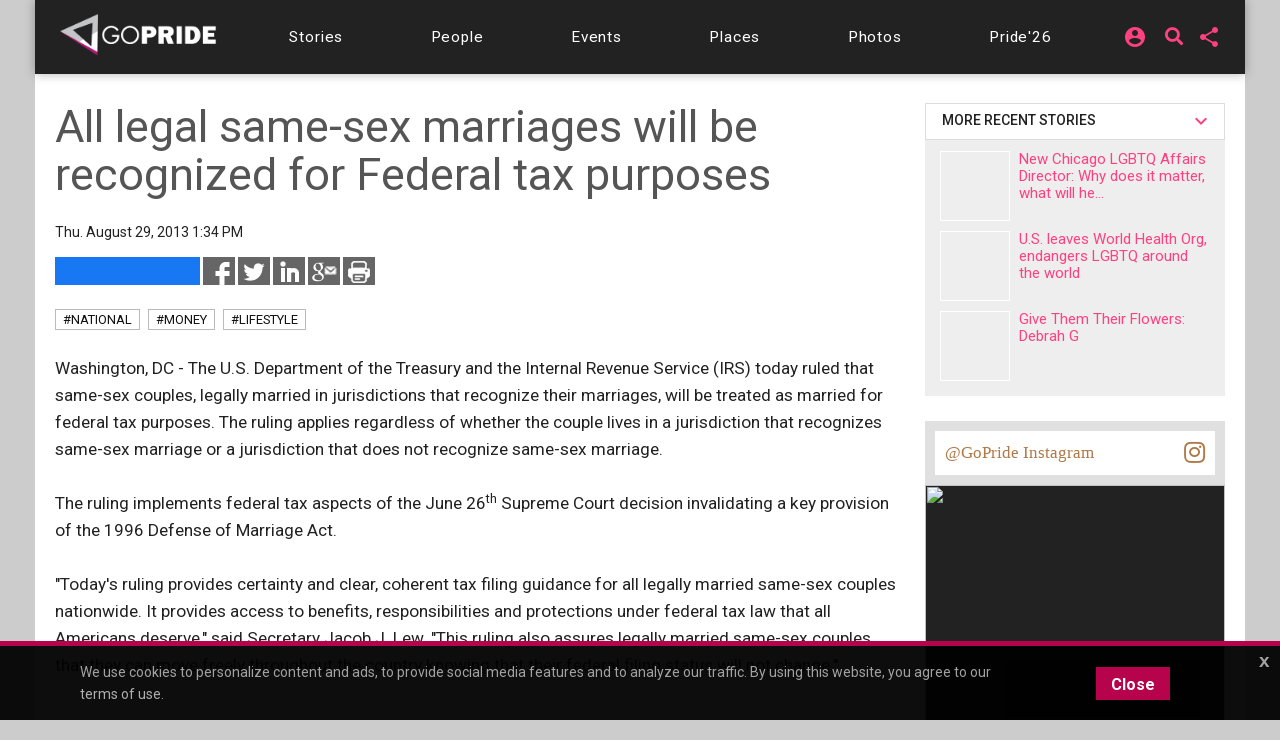

--- FILE ---
content_type: text/html;charset=UTF-8
request_url: https://chicago.gopride.com/news/article.cfm/articleid/46330000
body_size: 19061
content:

	
<!DOCTYPE html>


<html lang="en"><head> 
	
    <!-- Google Tag Manager -->
    <script>(function(w,d,s,l,i){w[l]=w[l]||[];w[l].push({'gtm.start':
    new Date().getTime(),event:'gtm.js'});var f=d.getElementsByTagName(s)[0],
    j=d.createElement(s),dl=l!='dataLayer'?'&l='+l:'';j.async=true;j.src=
    'https://www.googletagmanager.com/gtm.js?id='+i+dl;f.parentNode.insertBefore(j,f);
    })(window,document,'script','dataLayer','GTM-TGPJ5Q4');</script>
    <!-- End Google Tag Manager -->
	
	<meta http-equiv="X-UA-Compatible" content="IE=edge">
	<meta charset="utf-8">
	<meta content="initial-scale=1, shrink-to-fit=no, width=device-width" name="viewport">
	
		<meta http-equiv="refresh" content="2626">	
	
	
<meta http-equiv="Content-Type" content="text/html; charset=utf-8" />
<meta name="viewport" content="width=device-width, initial-scale=1.0" />
<meta name="description" content="The U.S. Department of the Treasury and the Internal Revenue Service (IRS) today ruled that same-sex couples, legally married in jurisdictions that recognize their marriages, will be treated as married for federal tax purposes. The ruling applies regardless of whether the couple lives in a jurisdiction that recognizes same-sex marriage or a jurisdiction that does not recognize same-sex marriage." />
<meta name="keywords" content="same-sex marriage,irs,taxes,news,All legal same-sex marriages will be recognized for Federal tax purposes" />
	
<title itemprop="name">All legal same-sex marriages will be recognized for Federal tax purposes</title>
<meta name="pagename" content="All legal same-sex marriages will be recognized for Federal tax purposes" />
<meta name="fb_title" content="All legal same-sex marriages will be recognized for Federal tax purposes" />
<meta property="og:title" content="All legal same-sex marriages will be recognized for Federal tax purposes" />
		

    <meta property="fb:app_id" content="54289937869" />

    <meta property="fb:admins" content="511092880" />


<meta name="facebook-domain-verification" content="3chkz0nhny3t33joknjsifkspbqgwk" />
	
<meta name="copyright" content="GoPride Network" />
<meta name="language" content="EN" />

	

	<meta name="robots" content="index,follow" />


<meta name="revised" content="Sunday, January 25, 2026, 9:08 AM" /> 

<meta name="designer" content="Ron Matthew Inawat" />
<meta name="owner" content="GoPride Network" />


    <link rel="canonical" href="https://chicago.gopride.com/news/article.cfm/articleid/46330000" />	

	<meta property="og:url" content="https://chicago.gopride.com/news/article.cfm/articleid/46330000" />

    <meta name="url" content="https://chicago.gopride.com/news/article.cfm/articleid/46330000" />
    <meta name="identifier-URL" content="https://chicago.gopride.com/news/article.cfm/articleid/46330000" />



	
<meta name="coverage" content="Worldwide" />
<meta name="distribution" content="Global" />
<meta name="rating" content="General" />
<meta name="revisit-after" content="1 day" />
<meta name="HandheldFriendly" content="True" />
<meta name="MobileOptimized" content="320" />
<meta name="medium" content="news" />


	<meta property="og:type" content="article" />

<meta property="og:site_name" content="GoPride Chicago (ChicagoPride.com)" />
<meta property="og:description" content="The U.S. Department of the Treasury and the Internal Revenue Service (IRS) today ruled that same-sex couples, legally married in jurisdictions that recognize their marriages, will be treated as married for federal tax purposes. The ruling applies regardless of whether the couple lives in a jurisdiction that recognizes same-sex marriage or a jurisdiction that does not recognize same-sex marriage." />


<meta http-equiv="Expires" content="0" />
<meta http-equiv="Pragma" content="no-cache" />
<meta http-equiv="Cache-Control" content="no-cache" />
<meta http-equiv="imagetoolbar" content="no" />
<meta http-equiv="x-dns-prefetch-control" content="off" />


<meta name="theme-color" content="#C82257"/>
<meta name="msapplication-TileColor" content="#8a0f57">
<link rel="manifest" href="/img/icons/site.webmanifest.json">
<link rel="apple-touch-icon" sizes="180x180" href="/img/icons/apple-touch-icon.png">
<link rel="shortcut icon" type="image/png" sizes="32x32" href="/img/icons/favicon-32x32.png">
<link rel="icon" type="image/png" sizes="32x32" href="/img/icons/favicon-32x32.png">
<link rel="icon" type="image/png" sizes="16x16" href="/img/icons/favicon-16x16.png">
<link rel="mask-icon" href="/img/icons/safari-pinned-tab.svg" color="#8a0f57">
	

	

	


    <link rel="amphtml" 		href="https://chicago.gopride.com/news/amp.cfm/articleid/46330000" />


<meta name="twitter:card" content="summary_large_image" />
<meta name="twitter:site" content="@GoPride" />
<meta name="twitter:creator" content="@GoPride" />
<meta name="twitter:title" content="All legal same-sex marriages will be recognized for Federal tax purposes" />
<meta name="twitter:description" content="The U.S. Department of the Treasury and the Internal Revenue Service (IRS) today ruled that same-sex couples, legally married in jurisdictions that recognize their marriages, will be treated as married for federal tax purposes. The ruling applies regardless of whether the couple lives in a jurisdiction that recognizes same-sex marriage or a jurisdiction that does not recognize same-sex marriage." />


<link rel="publisher" href="https://plus.google.com/111023789471571874841" />
<link rel="publisher" href="https://plus.google.com/103851265480833883652" />


	<meta property="article:publisher"
	      content="https://www.facebook.com/chicagopridecom" />


<meta name="msvalidate.01" content="98B7D45196D267B1BC18D3DDFBEEDEFF" />

	
	<!-- CSS -->
	<!-- Add Material font (Roboto) and Material icon as needed -->
	<link href="//fonts.googleapis.com/css?family=Roboto:100,300,400,500,700|Roboto+Mono:300,400,700|Roboto+Slab:300,400,700|Oswald:600,700|Open+Sans+Condensed:300|Oswald:400,500,600|Material+Icons|Open+Sans:400,700|Questrial|Raleway" rel="stylesheet">
		
	<link rel="stylesheet" href="https://use.fontawesome.com/releases/v5.7.1/css/all.css" integrity="sha384-fnmOCqbTlWIlj8LyTjo7mOUStjsKC4pOpQbqyi7RrhN7udi9RwhKkMHpvLbHG9Sr" crossorigin="anonymous">
	
		
	<!-- Add Material CSS, replace Bootstrap CSS -->
	
	<link href="/dist/material/material.min.css" rel="stylesheet">
	
	<!-- jQuery first, then Popper.js, then Bootstrap JS -->
	
	
	
	<script src="https://code.jquery.com/jquery-3.6.4.min.js"
  		integrity="sha256-oP6HI9z1XaZNBrJURtCoUT5SUnxFr8s3BzRl+cbzUq8="
  		crossorigin="anonymous"></script>
	<script src="https://cdnjs.cloudflare.com/ajax/libs/popper.js/1.14.7/umd/popper.min.js" integrity="sha384-UO2eT0CpHqdSJQ6hJty5KVphtPhzWj9WO1clHTMGa3JDZwrnQq4sF86dIHNDz0W1" crossorigin="anonymous"></script>
	<script src="https://stackpath.bootstrapcdn.com/bootstrap/4.3.1/js/bootstrap.min.js" integrity="sha384-JjSmVgyd0p3pXB1rRibZUAYoIIy6OrQ6VrjIEaFf/nJGzIxFDsf4x0xIM+B07jRM" crossorigin="anonymous"></script>
		

	<!-- Then Material JavaScript on top of Bootstrap JavaScript -->
	<script src="/dist/material/material411.min.js"></script>
	
	
	<link rel="stylesheet" href="https://cdn.jsdelivr.net/gh/fancyapps/fancybox@3.5.6/dist/jquery.fancybox.min.css" />
	<script src="https://cdn.jsdelivr.net/gh/fancyapps/fancybox@3.5.6/dist/jquery.fancybox.min.js"></script>
	
	<script src="/dist/js-new/fancybox/fancybox3.creative.js"></script> 
	<link href="/dist/js-new/fancybox/fancybox3.creative.css" rel="stylesheet">
			
	<link href="/gdpr/css/jquery-eu-cookie-law-popup.css?v=1.31" rel="stylesheet">
	<script src="/gdpr/js/jquery-eu-cookie-law-popup.js?v=1.3314"></script>
		
	
	
	<script src="https://securepubads.g.doubleclick.net/tag/js/gpt.js" async="async"></script>
	<script>
	  var googletag = googletag || {};
	  googletag.cmd = googletag.cmd || [];
	</script>
	
	<script>
	  googletag.cmd.push(function() {
		  
		  googletag.defineSlot('/185197012/roh-300x250-nonadsense', [300, 250], 'div-ad-w-300-250-1').addService(googletag.pubads());
		  
		  googletag.defineSlot('/185197012/roh-300x250-nonadsense', [300, 250], 'div-ad-w-300-250-2').addService(googletag.pubads());
		  
		  googletag.defineSlot('/185197012/roh-300x250', [300, 250], 'div-ad-w-300-250-3').addService(googletag.pubads());
		  
		  googletag.defineSlot('/185197012/roh-300x250', [300, 250], 'div-ad-w-300-250-4').addService(googletag.pubads());
		  
		  googletag.defineSlot('/185197012/roh-300x250-nonadsense', [300, 250], 'div-ad-w-300-250-5').addService(googletag.pubads());
		  
		  googletag.defineSlot('/185197012/roh-300x250-nonadsense', [300, 250], 'div-ad-w-300-250-6').addService(googletag.pubads());
		  
		  googletag.defineSlot('/185197012/roh-300x250-nonadsense', [300, 250], 'div-ad-w-300-250-7').addService(googletag.pubads());
		  
		  googletag.defineSlot('/185197012/roh-300x250-nonadsense', [300, 250], 'div-ad-w-300-250-8').addService(googletag.pubads());
		  
		  googletag.defineSlot('/185197012/roh-300x250', [300, 250], 'div-ad-w-300-250-9').addService(googletag.pubads());
		  
		  googletag.defineSlot('/185197012/roh-300x250', [300, 250], 'div-ad-w-300-250-10').addService(googletag.pubads());
		  
		  googletag.defineSlot('/185197012/roh-300x250', [300, 250], 'div-ad-w-300-250-11').addService(googletag.pubads());
		  
		  googletag.defineSlot('/185197012/roh-300x250', [300, 250], 'div-ad-w-300-250-12').addService(googletag.pubads());
		  
		  googletag.defineSlot('/185197012/roh-300x250', [300, 250], 'div-ad-w-300-250-13').addService(googletag.pubads());
		  
		  googletag.defineSlot('/185197012/roh-300x250', [300, 250], 'div-ad-w-300-250-14').addService(googletag.pubads());
		  
		  googletag.defineSlot('/185197012/roh-300x250', [300, 250], 'div-ad-w-300-250-15').addService(googletag.pubads());
		  
		  googletag.defineSlot('/185197012/Leaderboard750x200', [750, 200], 'div-gpt-ad-1529459705945-0').addService(googletag.pubads());
		  googletag.defineSlot('/185197012/LeaderboardMobile336x280', [336, 280], 'div-gpt-ad-1529551216636-0').addService(googletag.pubads());
		  googletag.defineSlot('/185197012/CPLeaderBoard', [1200, 100], 'div-gpt-ad-1694459252290-0').addService(googletag.pubads());
		  googletag.pubads().enableSingleRequest();
		  googletag.pubads().collapseEmptyDivs();
		  googletag.enableServices();
	  });
	</script>
		

	
		
	<link href="/dist/inc-new/header.css" rel="stylesheet">
	
		
	
										
	
    <script type="text/javascript" src="/js/typeahead.js"></script> 
    <script type="text/javascript" src="/js/hogan-2.0.0.js"></script> 
					
	

	
		
	<script async src="https://pagead2.googlesyndication.com/pagead/js/adsbygoogle.js?client=ca-pub-8586653653051000"
     crossorigin="anonymous"></script>
		
	<script type="text/javascript" id="hs-script-loader" async defer src="//js.hs-scripts.com/47036874.js"></script>

</head>
	

	
<body >

<!-- Google Tag Manager (noscript) -->
<noscript><iframe src="https://www.googletagmanager.com/ns.html?id=GTM-TGPJ5Q4"
height="0" width="0" style="display:none;visibility:hidden"></iframe></noscript>
<!-- End Google Tag Manager (noscript) -->

<div id="fb-root"></div>
<script async defer crossorigin="anonymous" src="https://connect.facebook.net/en_US/sdk.js#xfbml=1&version=v16.0&appId=202095016521810&autoLogAppEvents=1" nonce="OcVs9AQN"></script>
	

	
<div id="complete-container" style="display:block;" class="w-100">
	

		
	<style type="text/css">
        .rainbow-text {
          background-image: linear-gradient(to top, violet, indigo, blue, green, yellow, orange, red);
          -webkit-background-clip: text;
          -webkit-text-fill-color: transparent;
          font-size: 25px;
          transition: background-image .25s ease-in-out;
		  transform: rotate(360deg);
        }

        .rainbow-text:hover {
          background-image: linear-gradient(to bottom, #EB0C74, #EB0C74);
		  color:#EB0C74;
		  transform: scale(1.05);
        }
		
		
	</style>
	<div class="eupopup eupopup-bottomall"></div>
	
	
    <div class="d-block d-sm-none bg-primary" style="background-color:#333 !important;">
		<header class="navbar navbar-dark navbar-full bg-primary doc-navbar-default navbar-fixed-top compensate-for-scrollbar" style="background-color:#333 !important; padding:.615rem 1rem;">
			
			<button aria-controls="navdrawerDefault" aria-expanded="false" aria-label="Toggle Navdrawer" class="navbar-toggler" data-target="#navdrawerDefault" data-toggle="navdrawer" style="margin-left:0; margin-right:auto;"><span class="navbar-toggler-icon" style="font-size:2.35em;"></span></button>
			
			<div style="display:inline-block; margin-left:auto; margin-right:auto;">
				<a href="/index.cfm" id="header-site-name"><span class="navbar-brand" style="color:white; font-size: 1.33rem; font-family:'Open Sans',Roboto,-apple-system,BlinkMacSystemFont,Segoe UI,Helvetica Neue,Arial,sans-serif,Apple Color Emoji,Segoe UI Emoji,Segoe UI Symbol;">GOPRIDE<span style="color:#ff4b90; padding-left:2px;">CHICAGO</span></span></a>
			</div>
			
			<div style="display:inline-block; margin-left:auto; margin-right:0;">
                <div style="display:inline-block; background-color:rgba(255,255,255,0.9); border-radius:50%; height:33px; width:34px; padding-left:7px; padding-top:4px; line-height:0;">
                    <a href="/calendar">
                        <i class="fa fa-calendar-alt rainbow-text" alt="Today's local LGBTQ events - Gay Pride Everyday in Chicago" style="font-size:23px; background-color:transparent; color:rgba(255,255,255,0.7);"></i>
                    </a>
                </div>
			</div>
		</header>
		<div aria-hidden="true" class="navdrawer" id="navdrawerDefault" tabindex="-1">
			<div class="navdrawer-content">
				<div class="navdrawer-header">
					<a class="navbar-brand px-0" onclick="closeNavDrawer();">GoPride Chicago</a>
					<button type="button" class="close" aria-label="Close" onclick="closeNavDrawer();" style="padding-top:4px;">
						<span aria-hidden="true">&times;</span>
					</button>
				</div>
				
				<ul class="navdrawer-nav">
					<li class="nav-item">
						<a class="nav-link active" href="/calendar/today.cfm"><i class="material-icons mr-3">alarm_on</i> Events</a>
					</li>
					<li class="nav-item">
						<a class="nav-link active" href="/news"><i class="material-icons mr-3">alarm_on</i> Stories</a>
					</li>
					<li class="nav-item">
						<a class="nav-link active" href="/news/interview_section.cfm"><i class="material-icons mr-3">alarm_on</i> People</a>
					</li>
					<li class="nav-item">
						<a class="nav-link active" href="/columns"><i class="material-icons mr-3">alarm_on</i> Features</a>
					</li>
					<li class="nav-item">
						<a class="nav-link active" href="/directory"><i class="material-icons mr-3">alarm_on</i> Businesses</a>
					</li> 
					<li class="nav-item">
						<a class="nav-link active" href="/photos"><i class="material-icons mr-3">alarm_on</i> Photos</a>
					</li>
					<li class="nav-item">
						<a class="nav-link active" href="https://chicagopride.gopride.com/" target="_blank"><i class="material-icons mr-3">alarm_on</i> Pride</a>
					</li>
                    
						<li class="nav-item">
							
							<a rel="nofollow" class="nav-link active" href="/logon/?ru=https%3A%2F%2Fchicago%2Egopride%2Ecom%2Fnews%2Farticle%2Ecfm%2Farticleid%2F46330000%2Fnews%2Farticle%2Ecfm%3F&rh=1415B43D1E5312506EF32E66F291730B" data-fancybox data-options='{ "type" : "iframe", "toolbar" : true, "protect" : true, "infobar" : true, "buttons" : [ "close" ], "closeClickOutside" : false, "closeClick" : false, "clickOutside" : false,  "clickSlide" : false, "helpers" : { "overlay" : { "closeClick" : false } }, "arrows" : "false", "iframe" : { "preload" : false, "css" : {  "width" : "100%", "max-width" : "900px", "max-height" : "500px" } } }' data-src="/logon/?ru=https%3A%2F%2Fchicago%2Egopride%2Ecom%2Fnews%2Farticle%2Ecfm%2Farticleid%2F46330000%2Fnews%2Farticle%2Ecfm%3F&rh=1415B43D1E5312506EF32E66F291730B"><i class="material-icons mr-3">alarm_on</i> Login</a>
							
						</li>
                    
				</ul>
				
			</div>
		</div>
		<script type="text/javascript">
			function closeNavDrawer() {
				$('#navdrawerDefault').navdrawer('hide');
			}	
		</script>
    </div>
	<div class="navbar-main compensate-for-scrollbar">
		<div class="d-none d-sm-block sticky-top navbar-main-border">
			<div class="container navbar-main-bar">
				<div class="row d-none d-sm-block d-md-block d-lg-none p-ud-md" style="background-color:#333; padding-bottom:0 !important;">
					
					<div class="col-xs-12 col-xl-12 text-center">
						<div class="d-flex w-100" style="align-items: center; letter-spacing:0.06em; height:56px;">
							
							<div class="mr-auto p-1">
								<a class="navbar-brand" href="/">
									<img src="/fonts/branding/Logo_GP_AGFutura_FranklinGoth_Material.png" style="max-width:149px;">
								</a>
							</div>	
							
							
							
							<div class="p-1 p-ud-md">
								<div class="dropdown" style="margin-right:10px;">										
									<div class="dropdown">
										<a class="dropdown-toggle dropdown-toggle-share menu-nav-mini-button" href="#" role="button" id="dropdownMenuShareMed" data-toggle="dropdown" aria-haspopup="true" aria-expanded="false">
											<i class="material-icons">share</i>
										</a>
										<div class="dropdown-menu dropdown-menu-right dropdown-menu-share" aria-labelledby="dropdownMenuShareMed">												
											
											<a class="dropdown-item ls-0 p-ud-sm" href="#" 
													onClick="window.open(
															 '//www.facebook.com/dialog/share?app_id=54289937869&display=popup&href=https://chicago.gopride.com/news/article.cfm/articleid/46330000', 
															 'Facebook', 
															 'scrollbars=no,resizable=yes,status=no,location=no,toolbar=no,menubar=no,width=600,height=380,left=-1000,top=-1000');">
												Share on Facebook <i class="fab fa-facebook-f i-w"></i>
											</a>													
											
											<a class="dropdown-item ls-0 p-ud-sm" href="#" 
													onClick="window.open(
															 '//twitter.com/share?text=All%20legal%20same%2Dsex%20marriages%20will%20be%20recognized%20for%20Federal%20tax%20purposes&url=https://chicago.gopride.com/news/article.cfm/articleid/46330000', 
															 'Twitter', 
															 'scrollbars=no,resizable=yes,status=no,location=no,toolbar=no,menubar=no,width=600,height=380,left=-1000,top=-1000');">
												Share on Twitter <i class="fab fa-twitter i-w"></i>
											</a>													
											
											<a class="dropdown-item ls-0 p-ud-sm" href="#" 
													onClick="window.open(
															 '//www.linkedin.com/shareArticle?mini=true&url=https://chicago.gopride.com/news/article.cfm/articleid/46330000&title=All%20legal%20same%2Dsex%20marriages%20will%20be%20recognized%20for%20Federal%20tax%20purposes&summary=&source=', 
															 'LinkedIn', 
															 'scrollbars=no,resizable=yes,status=no,location=no,toolbar=no,menubar=no,width=600,height=380,left=-1000,top=-1000');">
												Share on LinkedIn <i class="fab fa-linkedin-in i-w"></i>
											</a>
											
												<div class="dropdown-divider"></div>
												<a rel="nofollow" class="dropdown-item ls-0 p-ud-sm" href="https://ord.gopride.com/auth/facebook/?preloginurla=https%3A%2F%2Fchicago%2Egopride%2Ecom%2Fnews%2Farticle%2Ecfm%2Farticleid%2F46330000&preloginurlh=1D854740E9D5D45BDF3D17B5D92C53A2">
													<i class="fab fa-facebook-f i-w"></i> login via Facebook
												</a>
												<a rel="nofollow" class="dropdown-item ls-0 p-ud-sm" href="https://ord.gopride.com/auth/google/?preloginurla=https%3A%2F%2Fchicago%2Egopride%2Ecom%2Fnews%2Farticle%2Ecfm%2Farticleid%2F46330000&preloginurlh=1D854740E9D5D45BDF3D17B5D92C53A2">
													<i class="fab fa-google i-w"></i> login via Google
												</a>
												<a rel="nofollow" class="dropdown-item ls-0 p-ud-sm" href="https://ord.gopride.com/auth/linkedin/?preloginurla=https%3A%2F%2Fchicago%2Egopride%2Ecom%2Fnews%2Farticle%2Ecfm%2Farticleid%2F46330000&preloginurlh=1D854740E9D5D45BDF3D17B5D92C53A2">
													<i class="fab fa-linkedin-in i-w"></i> login via LinkedIn
												</a>
												<a rel="nofollow" class="dropdown-item ls-0 p-ud-sm" href="https://ord.gopride.com/auth/amazon/?preloginurla=https%3A%2F%2Fchicago%2Egopride%2Ecom%2Fnews%2Farticle%2Ecfm%2Farticleid%2F46330000&preloginurlh=1D854740E9D5D45BDF3D17B5D92C53A2">
													<i class="fab fa-amazon i-w"></i> login via Amazon
												</a>
												
										</div>
									</div>
								</div>
							</div>
												
							<div class="p-1 p-ud-md">									
								<div class="dropdown">										
									<div class="dropdown">
										
                                            <div style="display:inline-block; margin-right:15px;">
                                                <a href="/search" syle="text-decoration:none;">
                                                    <i class="fas fa-search fa-lg" style="margin-top:3px; font-size:18px; line-height:14px;"></i>
                                                </a>
                                            </div>
											<a class="dropdown-toggle dropdown-toggle-share menu-nav-mini-button" href="#" role="button" id="dropdownMenuSignInMed" data-toggle="dropdown" aria-haspopup="true" aria-expanded="false">
												<i class="material-icons">account_circle</i>
											</a>
											<div class="dropdown-menu dropdown-menu-right dropdown-menu-share" aria-labelledby="dropdownMenuSignInMed">						
												<a rel="nofollow" class="dropdown-item ls-0 p-ud-sm" href="/logon/?ru=https%3A%2F%2Fchicago%2Egopride%2Ecom%2Fnews%2Farticle%2Ecfm%2Farticleid%2F46330000%2Fnews%2Farticle%2Ecfm%3F&rh=1415B43D1E5312506EF32E66F291730B" data-fancybox data-options='{ "type" : "iframe", "toolbar" : true, "protect" : true, "infobar" : true, "buttons" : [ "close" ], "closeClickOutside" : false, "closeClick" : false, "clickOutside" : false,  "clickSlide" : false, "helpers" : { "overlay" : { "closeClick" : false } }, "arrows" : "false", "iframe" : { "preload" : false, "css" : {  "width" : "100%", "max-width" : "900px", "max-height" : "500px" } } }' data-src="/logon/?ru=https%3A%2F%2Fchicago%2Egopride%2Ecom%2Fnews%2Farticle%2Ecfm%2Farticleid%2F46330000%2Fnews%2Farticle%2Ecfm%3F&rh=1415B43D1E5312506EF32E66F291730B">
													<i class="fas fa-user-circle i-w"></i> Sign in/Sign up
												</a>												
												<div class="dropdown-divider"></div>												
												<a rel="nofollow" class="dropdown-item ls-0 p-ud-sm" href="https://ord.gopride.com/auth/facebook/?preloginurla=https%3A%2F%2Fchicago%2Egopride%2Ecom%2Fnews%2Farticle%2Ecfm%2Farticleid%2F46330000&preloginurlh=1D854740E9D5D45BDF3D17B5D92C53A2">
													<i class="fab fa-facebook-f i-w"></i> login via Facebook
												</a>
												<a rel="nofollow" class="dropdown-item ls-0 p-ud-sm" href="https://ord.gopride.com/auth/google/?preloginurla=https%3A%2F%2Fchicago%2Egopride%2Ecom%2Fnews%2Farticle%2Ecfm%2Farticleid%2F46330000&preloginurlh=1D854740E9D5D45BDF3D17B5D92C53A2">
													<i class="fab fa-google i-w"></i> login via Google
												</a>		
												<a rel="nofollow" class="dropdown-item ls-0 p-ud-sm" href="https://ord.gopride.com/auth/linkedin/?preloginurla=https%3A%2F%2Fchicago%2Egopride%2Ecom%2Fnews%2Farticle%2Ecfm%2Farticleid%2F46330000&preloginurlh=1D854740E9D5D45BDF3D17B5D92C53A2">
													<i class="fab fa-linkedin-in i-w"></i> login via LinkedIn
												</a>
												<a rel="nofollow" class="dropdown-item ls-0 p-ud-sm" href="https://ord.gopride.com/auth/amazon/?preloginurla=https%3A%2F%2Fchicago%2Egopride%2Ecom%2Fnews%2Farticle%2Ecfm%2Farticleid%2F46330000&preloginurlh=1D854740E9D5D45BDF3D17B5D92C53A2">
													<i class="fab fa-amazon i-w"></i> login via Amazon
												</a>	
												
											</div>
										
									</div>
								</div>									
							</div>
						</div>
					</div>
											
				</div>
				<div class="row">
					<div class="col-xs-12 col-xl-12">
						<div style="width:100%; display:block; padding:9px 0;">
							<div id="nav-menu-top-bar" class="d-flex w-100" style="align-items: center; letter-spacing:0.06em;">
								<div class="mr-auto p-1 d-none d-lg-block">
									<a class="navbar-brand" href="/">
										<img src="/fonts/branding/Logo_GP_AGFutura_FranklinGoth_Material.png" style="max-width:159px; padding-top:7px;">
									</a>
								</div>			
								
								<div class="mr-auto p-1 p-ud-md" style="padding-left:0 !important;">
									<a class="nav-link-box nav-link-hover menu-nav-link" 
									   		href="/news" role="button" >
										<span class="d-none d-md-inline-block">Stories</span>
										<span class="d-md-none">Stories</span>
									</a>
								</div>				
								<div class="mr-auto p-1 p-ud-md">
									<a class="nav-link-box nav-link-hover menu-nav-link" 
									   		href="/news/interview_section.cfm" role="button" >
										<span class="d-none d-md-inline-block">People</span>
										<span class="d-md-none">People</span>
									</a>
								</div>								
								<div class="mr-auto p-1 p-ud-md">
									<a class="nav-link-box nav-link-hover menu-nav-link" 
									   		href="/calendar/today.cfm" role="button">
										Events
									</a>
								</div>								
								<div class="mr-auto p-1 p-ud-md">
									<a class="nav-link-box nav-link-hover menu-nav-link" 
									   		href="/directory" role="button" >
										Places
									</a>
								</div>
								
								<div class="mr-auto p-1 p-ud-md">
									<a class="nav-link-box nav-link-hover menu-nav-link" 
									   		href="/photos" role="button" >
										Photos
									</a>
								</div>
								
								<div class="p-1 p-ud-md d-lg-none" style="padding-right:0 !important;">
									<a class="nav-link-box nav-link-hover menu-nav-link" 
									   		href="https://chicagopride.gopride.com" target="_blank" role="button" >
										Pride'26
									</a>
								</div>								
								<div class="mr-auto p-1 p-ud-md d-none d-lg-block" style="padding-right:0 !important;">
									<a class="nav-link-box nav-link-hover menu-nav-link" 
									   		href="https://chicagopride.gopride.com" target="_blank" role="button" >
										Pride'26
									</a>
								</div>
								
								
								
								<div class="p-1 p-ud-md d-none d-lg-block">									
									<div class="dropdown" style="margin-right:5px;">										
										<div class="dropdown">
											
												
												<a rel="nofollow" class="dropdown-toggle dropdown-toggle-share menu-nav-mini-button" href="#" role="button" id="dropdownMenuSignIn" data-toggle="dropdown" aria-haspopup="true" aria-expanded="false">
													<i class="material-icons">account_circle</i>
												</a>
												<div class="dropdown-menu dropdown-menu-right dropdown-menu-share" aria-labelledby="dropdownMenuSignIn">
													
													<a rel="nofollow" class="dropdown-item ls-0 p-ud-sm" href="/logon/?ru=https%3A%2F%2Fchicago%2Egopride%2Ecom%2Fnews%2Farticle%2Ecfm%2Farticleid%2F46330000%2Fnews%2Farticle%2Ecfm%3F&rh=1415B43D1E5312506EF32E66F291730B" data-fancybox data-options='{ "type" : "iframe", "toolbar" : true, "protect" : true, "infobar" : true, "buttons" : [ "close" ], "closeClickOutside" : false, "closeClick" : false, "clickOutside" : false,  "clickSlide" : false, "helpers" : { "overlay" : { "closeClick" : false } }, "arrows" : "false", "iframe" : { "preload" : false, "css" : {  "width" : "100%", "max-width" : "900px", "max-height" : "500px" } } }' data-src="/logon/?ru=https%3A%2F%2Fchicago%2Egopride%2Ecom%2Fnews%2Farticle%2Ecfm%2Farticleid%2F46330000%2Fnews%2Farticle%2Ecfm%3F&rh=1415B43D1E5312506EF32E66F291730B">
														<i class="fas fa-user-circle i-w"></i> Sign in/Sign up
													</a>												
													<div class="dropdown-divider"></div>												
													<a rel="nofollow" class="dropdown-item ls-0 p-ud-sm" href="https://ord.gopride.com/auth/facebook/?preloginurla=https%3A%2F%2Fchicago%2Egopride%2Ecom%2Fnews%2Farticle%2Ecfm%2Farticleid%2F46330000&preloginurlh=1D854740E9D5D45BDF3D17B5D92C53A2">
														<i class="fab fa-facebook-f i-w"></i> login via Facebook
													</a>
													<a rel="nofollow" class="dropdown-item ls-0 p-ud-sm" href="https://ord.gopride.com/auth/google/?preloginurla=https%3A%2F%2Fchicago%2Egopride%2Ecom%2Fnews%2Farticle%2Ecfm%2Farticleid%2F46330000&preloginurlh=1D854740E9D5D45BDF3D17B5D92C53A2">
														<i class="fab fa-google i-w"></i> login via Google
													</a>	
													<a rel="nofollow" class="dropdown-item ls-0 p-ud-sm" href="https://ord.gopride.com/auth/linkedin/?preloginurla=https%3A%2F%2Fchicago%2Egopride%2Ecom%2Fnews%2Farticle%2Ecfm%2Farticleid%2F46330000&preloginurlh=1D854740E9D5D45BDF3D17B5D92C53A2">
														<i class="fab fa-linkedin-in i-w"></i> login via LinkedIn
													</a>
													<a rel="nofollow" class="dropdown-item ls-0 p-ud-sm" href="https://ord.gopride.com/auth/amazon/?preloginurla=https%3A%2F%2Fchicago%2Egopride%2Ecom%2Fnews%2Farticle%2Ecfm%2Farticleid%2F46330000&preloginurlh=1D854740E9D5D45BDF3D17B5D92C53A2">
														<i class="fab fa-amazon i-w"></i> login via Amazon
													</a>
													
												</div>
											
										</div>
									</div>									
								</div>
								<div class="p-1 p-ud-md d-none d-lg-block">
                                    <div style="display:inline-block; margin-right:5px; margin-left:5px;">
                                        <a href="/search" syle="text-decoration:none;">
                                            <i class="fas fa-search fa-lg" style="margin-top:3px; font-size:18px; line-height:14px;"></i>
                                        </a>
                                    </div>
								</div>
								<div class="p-1 p-ud-md d-none d-lg-block">	
									<div class="dropdown">										
										<div class="dropdown">
											<a rel="nofollow" class="dropdown-toggle dropdown-toggle-share menu-nav-mini-button" href="#" role="button" id="dropdownMenuShare" data-toggle="dropdown" aria-haspopup="true" aria-expanded="false">
												<i class="material-icons">share</i>
											</a>
											<div class="dropdown-menu dropdown-menu-right dropdown-menu-share text-right" aria-labelledby="dropdownMenuShare">												
												
												<a rel="nofollow" class="dropdown-item ls-0 p-ud-sm" href="#" 
												   		onClick="window.open(
																 '//www.facebook.com/dialog/share?app_id=54289937869&display=popup&href=https://chicago.gopride.com/news/article.cfm/articleid/46330000', 
																 'Facebook', 
																 'scrollbars=no,resizable=yes,status=no,location=no,toolbar=no,menubar=no,width=600,height=380,left=-1000,top=-1000');">
													Share on Facebook <i class="fab fa-facebook-f i-w"></i>
												</a>													
												
												<a rel="nofollow" class="dropdown-item ls-0 p-ud-sm" href="#" 
												   		onClick="window.open(
																 '//twitter.com/share?text=All%20legal%20same%2Dsex%20marriages%20will%20be%20recognized%20for%20Federal%20tax%20purposes&url=https://chicago.gopride.com/news/article.cfm/articleid/46330000', 
																 'Twitter', 
																 'scrollbars=no,resizable=yes,status=no,location=no,toolbar=no,menubar=no,width=600,height=380,left=-1000,top=-1000');">
													Share on Twitter <i class="fab fa-twitter i-w"></i>
												</a>													
												
												<a rel="nofollow" class="dropdown-item ls-0 p-ud-sm" href="#" 
												   		onClick="window.open(
																 '//www.linkedin.com/shareArticle?mini=true&url=https://chicago.gopride.com/news/article.cfm/articleid/46330000&title=All%20legal%20same%2Dsex%20marriages%20will%20be%20recognized%20for%20Federal%20tax%20purposes&summary=&source=', 
																 'LinkedIn', 
																 'scrollbars=no,resizable=yes,status=no,location=no,toolbar=no,menubar=no,width=600,height=380,left=-1000,top=-1000');">
													Share on LinkedIn <i class="fab fa-linkedin-in i-w"></i>
												</a>
												<form style="height:41px; overflow:hidden; margin-bottom:4px;">
													<div class="d-block" style="background-color:#fff !important;">
														<div id="google_translate_element"></div>
													</div>
												</form>
												<script type="text/javascript">
													function googleTranslateElementInit() {
													  new google.translate.TranslateElement({pageLanguage: 'en'}, 'google_translate_element');
													}
												</script>
												<script type="text/javascript" src="//translate.google.com/translate_a/element.js?cb=googleTranslateElementInit"></script>
												
													<div class="dropdown-divider"></div>
													<a rel="nofollow" class="dropdown-item ls-0 p-ud-sm" href="https://ord.gopride.com/auth/facebook/?preloginurla=https%3A%2F%2Fchicago%2Egopride%2Ecom%2Fnews%2Farticle%2Ecfm%2Farticleid%2F46330000&preloginurlh=1D854740E9D5D45BDF3D17B5D92C53A2">
														Login via Facebook <i class="fab fa-facebook-f i-w"></i>
													</a>
													<a rel="nofollow" class="dropdown-item ls-0 p-ud-sm" href="https://ord.gopride.com/auth/google/?preloginurla=https%3A%2F%2Fchicago%2Egopride%2Ecom%2Fnews%2Farticle%2Ecfm%2Farticleid%2F46330000&preloginurlh=1D854740E9D5D45BDF3D17B5D92C53A2">
														Login via Google <i class="fab fa-google i-w"></i>
													</a>			
													<a rel="nofollow" class="dropdown-item ls-0 p-ud-sm" href="https://ord.gopride.com/auth/linkedin/?preloginurla=https%3A%2F%2Fchicago%2Egopride%2Ecom%2Fnews%2Farticle%2Ecfm%2Farticleid%2F46330000&preloginurlh=1D854740E9D5D45BDF3D17B5D92C53A2">
														Login via LinkedIn <i class="fab fa-linkedin-in i-w"></i>
													</a>
													<a rel="nofollow" class="dropdown-item ls-0 p-ud-sm" href="https://ord.gopride.com/auth/amazon/?preloginurla=https%3A%2F%2Fchicago%2Egopride%2Ecom%2Fnews%2Farticle%2Ecfm%2Farticleid%2F46330000&preloginurlh=1D854740E9D5D45BDF3D17B5D92C53A2">
														Login via Amazon <i class="fab fa-amazon i-w"></i>
													</a>
													
											</div>
										</div>
									</div>
								</div>													
							</div>	
										
							
												
									
							<script type="text/javascript">
								var myTimeoutVar;
								$('.menu-nav-link').mouseenter(
									function(){
										clearTimeout(myTimeoutVar);
										var thisdiv = $(this).attr('aria-controls')
										$('#'+thisdiv).collapse("show");
										myTimeoutVar = setTimeout(function(eventTime){ $('#'+thisdiv).collapse('hide'); }, 13000);
									}
								);
								$('.menu-nav-mini-button').mouseenter(
									function(){
										clearTimeout(myTimeoutVar);
										$('.collapse').collapse('hide');
									}
								);
								$('.collapse').mouseleave(
									function(){
										$(this).collapse("hide");
										clearTimeout(myTimeoutVar);
									}
								);
							</script>
												
						</div>	
					</div>
				</div>
			</div>
		</div>
	</div>
	
	<div id="main-content-area" class="container">
		
		<div class="d-none d-lg-block d-xl-block navbar-main-spacer" style="height:78px;"></div>
		<div class="d-none d-sm-none d-md-block d-lg-none d-xl-none navbar-main-spacer" style="height:124px;"></div>
		<div class="d-none d-sm-block d-md-none d-lg-none d-xl-none navbar-main-spacer" style="height:0px;"></div>
		<div class="d-block d-sm-none bg-primary navbar-main-spacer" style="height:53px; background-color:black !important;"></div>
	
		
			<div class="d-block d-sm-none" style="padding:12px 0; background-color:#7A0E44;">
				<style type="text/css">
					.login-btn-main {
						display:block;
						width:100%;
						padding:8px 16px;
						font-size:1.2em;
						line-height:1.2em;
						text-decoration:none !important;
						text-align:center;
						border:1px solid #C70B69;
						background-color:#C70B69;
						color: white;
					}
					.login-btn-main i {
						color: white;
					}
					.login-btn-main:hover {
						background-color:white;
						color:#2237B3;
					}
					.login-btn-google:hover {
						color: #B81618;
					}
					.login-btn-li:hover {
						color: #166BA8;
					}
					.login-btn-main:hover i {
						color: #2237B3;
					}
					.login-btn-google:hover i {
						color: #B81618;
					}
					.login-btn-li:hover i {
						color: #166BA8;
					}
				</style>
				
				<div class="d-flex justify-content-center text-white" style="padding:4px 8px;">
					<div style="padding-left:6px; padding-right:6px;">
						<a rel="nofollow" class="login-btn-main" href="https://ord.gopride.com/auth/facebook/?preloginurla=https%3A%2F%2Fchicago%2Egopride%2Ecom%2Fnews%2Farticle%2Ecfm%2Farticleid%2F46330000&preloginurlh=1D854740E9D5D45BDF3D17B5D92C53A2">
							<i class="fab fa-facebook-f i-w"></i> login
						</a>
					</div>
					<div style="padding-left:6px; padding-right:6px;">
						<a rel="nofollow" class="login-btn-main login-btn-google" href="https://ord.gopride.com/auth/google/?preloginurla=https%3A%2F%2Fchicago%2Egopride%2Ecom%2Fnews%2Farticle%2Ecfm%2Farticleid%2F46330000&preloginurlh=1D854740E9D5D45BDF3D17B5D92C53A2">
							<i class="fab fa-google i-w"></i> login
						</a>
					</div>
					<div style="padding-left:6px; padding-right:6px;">
						<a rel="nofollow" class="login-btn-main login-btn-li" href="https://ord.gopride.com/auth/linkedin/?preloginurla=https%3A%2F%2Fchicago%2Egopride%2Ecom%2Fnews%2Farticle%2Ecfm%2Farticleid%2F46330000&preloginurlh=1D854740E9D5D45BDF3D17B5D92C53A2">
							<i class="fab fa-linkedin-in i-w"></i> login
						</a>
					</div>
				</div>
				
				
			</div>
		
		<div id="ad-leaderboard-hero" class="d-block w-100 ad-leaderboard"></div>
		
	
<script src="/dist/js/tooltipnav/emve.tooltips.min.js"></script>
<script>
	new emve.TooltipManager({
		attributeName: 'tooltipC',
		css: 'evtp-style-century-media',
		hideDelay: 200,
		position:'top',
		interactive: 'true'
	});	
</script>
<link rel="stylesheet" href="/dist/js/tooltipnav/emve.tooltips.min.css">
<style type="text/css">
	.evtp-style-century-media {
    	background: rgba(22,22,30,0.9);
		border:1px solid #777;
	}
	.wikiline {
		text-decoration-style:dotted;
	}
</style>
	

	
<div class="container" style="padding-top:25px;">
	
	<div class="row">
		<div class="col p-d w100" itemscope itemtype="https://schema.org/Article">

			

				<div class="d-block force-gutter-xs">
					<h1 class="content-headline-article" itemprop="headline">
						All legal same-sex marriages will be recognized for Federal tax purposes
					</h1>
					<span itemprop="publication" content="ChicagoPride.com" itemtype="https://schema.org/Organization"></span>
					<span itemprop="publisher" content="ChicagoPride.com" itemtype="https://schema.org/Organization"></span>
					<span itemprop="sourceOrganization" content="ChicagoPride.com" itemtype="https://schema.org/Organization"></span>		
					<span itemprop="Organization" content="ChicagoPride.com"></span>				
					<span itemprop="datePublished" content="2013-08-29T13:34"></span>
					<span itemprop="dateCreated" content="2013-08-29T13:34"></span>
					<div class="row p-d-md p-u-md no-gutters">
						<div class="col-xs-12 col-xl-12 ">
							<p class="mb0">
								Thu. August 29, 2013&nbsp;1:34 PM 
							</p>
						</div>	
					</div>
					
						
						<div class="row p-d-lg no-gutters">
							<div class="col-xs-12 col-xl-12">
								<div class="d-block ssbi-f">
									<div class="d-block" style="margin-top:-2px;">
										
										<div class="d-inline-block" style="vertical-align:middle;">
											
			<div class="d-block ssbi-c" style="background-color:rgb(24, 119, 242);">
				<iframe title="Recommend on Facebook" src="https://www.facebook.com/plugins/like.php?href=http://chicago.gopride.com/news/article.cfm/articleid/46330000&layout=button_count&action=recommend&size=large&share=false&width=145&height=46&appId=54289937869" width="145" height="46" style="border:none;overflow:hidden" scrolling="no" frameborder="0" allowTransparency="true" allowfullscreen="true" allow="autoplay; clipboard-write; encrypted-media; picture-in-picture; web-share"></iframe>
			</div>
										</div>
										
										<div class="d-inline-block" style="vertical-align:middle;">
											
		<div class="d-block pri-social-share-block">
			<a href="https://www.facebook.com/sharer.php?t=All%20legal%20same%2Dsex%20marriages%20will%20be%20recognized%20for%20Federal%20tax%20purposes&u=http%3A%2F%2Fchicago%2Egopride%2Ecom%2Fnews%2Farticle%2Ecfm%2Farticleid%2F46330000" target="popup" onclick="window.open('https://www.facebook.com/sharer.php?t=All%20legal%20same%2Dsex%20marriages%20will%20be%20recognized%20for%20Federal%20tax%20purposes&u=http%3A%2F%2Fchicago%2Egopride%2Ecom%2Fnews%2Farticle%2Ecfm%2Farticleid%2F46330000','popup','directories=0,titlebar=0,toolbar=0,location=0,status=0,menubar=0,width=600,height=400')"><img src="https://chicago.gopride.com/s/assets/fixed/social/social-facebook.png" class="ssbi" border="0" alt="Facebook" style="filter: grayscale(1); -webkit-filter: grayscale(1);"/><span class="article_social_count_fb" rel="http://chicago.gopride.com/news/article.cfm/articleid/46330000"></span></a>
			
			<a href="https://twitter.com/intent/tweet?text=All%20legal%20same%2Dsex%20marriages%20will%20be%20recognized%20for%20Federal%20tax%20purposes&url=http%3A%2F%2Fchicago%2Egopride%2Ecom%2Fnews%2Farticle%2Ecfm%2Farticleid%2F46330000" target="popup" onclick="window.open('https://twitter.com/intent/tweet?text=All%20legal%20same%2Dsex%20marriages%20will%20be%20recognized%20for%20Federal%20tax%20purposes&url=http%3A%2F%2Fchicago%2Egopride%2Ecom%2Fnews%2Farticle%2Ecfm%2Farticleid%2F46330000','popup','directories=0,titlebar=0,toolbar=0,location=0,status=0,menubar=0,width=600,height=400')"><img src="https://chicago.gopride.com/s/assets/fixed/social/social-twitter.png" class="ssbi" border="0" alt="Twitter" style="filter: grayscale(1) contrast(1000%); -webkit-filter: grayscale(1);"/></a>
			<a href="https://www.linkedin.com/sharing/share-offsite/?url=http%3A%2F%2Fchicago%2Egopride%2Ecom%2Fnews%2Farticle%2Ecfm%2Farticleid%2F46330000" target="popup" onclick="window.open('https://www.linkedin.com/sharing/share-offsite/?url=http%3A%2F%2Fchicago%2Egopride%2Ecom%2Fnews%2Farticle%2Ecfm%2Farticleid%2F46330000','popup','directories=0,titlebar=0,toolbar=0,location=0,status=0,menubar=0,width=600,height=400')"><img src="https://chicago.gopride.com/s/assets/fixed/social/social-linkedin.png" class="ssbi" border="0" alt="LinkedIn" style="filter: grayscale(1); -webkit-filter: grayscale(1);"/></a>			
			<a href="https://api.addthis.com/oexchange/0.8/forward/gmail/offer?url=http%3A%2F%2Fchicago%2Egopride%2Ecom%2Fnews%2Farticle%2Ecfm%2Farticleid%2F46330000" target="popup" onclick="window.open('https://api.addthis.com/oexchange/0.8/forward/gmail/offer?url=http%3A%2F%2Fchicago%2Egopride%2Ecom%2Fnews%2Farticle%2Ecfm%2Farticleid%2F46330000','popup','directories=0,titlebar=0,toolbar=0,location=0,status=0,menubar=0,width=600,height=400')"><img src="https://chicago.gopride.com/s/assets/fixed/social/social-gmail.png" class="ssbi" border="0" alt="Gmail" style="filter: grayscale(1); -webkit-filter: grayscale(1);"/></a>
			
			<a href="http://chicago.gopride.com/news/article.cfm/articleid/46330000/printerfriendly/true" target="_blank"><img src="https://chicago.gopride.com/s/assets/fixed/social/social-print.png" border="0" class="ssbi" alt="Printer Friendly" style="filter: grayscale(1); -webkit-filter: grayscale(1);"/></a>
		</div>
	
										</div>
									</div>
								</div>
							</div>
						</div>
					
						<div class="row p-d-sm no-gutters">
							<div class="col-xs-12 col-xl-12">
								<p class="mb0">
									
										<a class="content-tags-plain" href="/news/gosection.cfm?sec=27">#National</a>
									
										<a class="content-tags-plain" href="/news/gosection.cfm?sec=5">#Money</a>
									
										<a class="content-tags-plain" href="/news/gosection.cfm?sec=15">#Lifestyle</a>
									
								</p> 
							</div>	
						</div>
						<span itemprop="articleSection" content="National,Money,Lifestyle,LGBTQ,general news"></span>
					
				</div>

								
						
							
				<div class="d-block force-gutter-xs">		
					
					<div class="d-block p-u-md p-d-lg">
						<div id="Content-Article-Body" class="content-body-article" itemprop="text">
							Washington, DC - 
							The U.S. Department of the Treasury and the Internal Revenue Service (IRS)&nbsp;today ruled that same-sex couples, legally married in jurisdictions that recognize their marriages, will be treated as married for federal tax purposes. The ruling applies regardless of whether the couple lives in a jurisdiction that recognizes same-sex marriage or a jurisdiction that does not recognize same-sex marriage.<br/><br/>The ruling implements federal tax aspects of the June 26<sup>th</sup>&nbsp;Supreme Court decision invalidating a key provision of the 1996 Defense of Marriage Act.<br/><br/>"Today's ruling provides certainty and clear, coherent tax filing guidance for all legally married same-sex couples nationwide. It provides access to benefits, responsibilities and protections under federal tax law that all Americans deserve," said Secretary Jacob J. Lew. "This ruling also assures legally married same-sex couples that they can move freely throughout the country knowing that their federal filing status will not change."<br/><br/>Under the ruling, same sex couples will be treated as married for all federal tax purposes, including income and gift and estate taxes. The ruling applies to all federal tax provisions where marriage is a factor, including filing status, claiming personal and dependency exemptions, taking the standard deduction, employee benefits, contributing to an IRA, and claiming the earned income tax credit or child tax credit.<br/><br/>Any same-sex marriage legally entered into in one of the 50 states, the District of Columbia, a U.S. territory, or a foreign country will be covered by the ruling. However, the ruling does not apply to registered domestic partnerships, civil unions, or similar formal relationships recognized under state law.<br/><br/>Legally-married same-sex couples generally must file their 2013 federal income tax return using either the "married filing jointly" or "married filing separately" filing status.<br/><br/>Individuals who were in same-sex marriages may, but are not required to, file original or amended returns choosing to be treated as married for federal tax purposes for one or more prior tax years still open under the statute of limitations.&nbsp;&nbsp;<br/><br/>Generally, the statute of limitations for filing a refund claim is three years from the date the return was filed or two years from the date the tax was paid, whichever is later. As a result, refund claims can still be filed for tax years 2010, 2011, and 2012. Some taxpayers may have special circumstances (such as signing an agreement with the IRS to keep the statute of limitations open) that permit them to file refund claims for tax years 2009 and earlier.<br/><br/>Additionally, employees who purchased same-sex spouse health insurance coverage from their employers on an after-tax basis may treat the amounts paid for that coverage as pre-tax and excludable from income.<br/>
						</div>
					</div>		
				</div>	

				
					<div class="d-block w100 p-u-md p-d-md no-gutters" style="background-color:#eee;">
						<div class="container" style="background-color:transparent;">
							<div class="d-block ssbi-f">
								<div class="d-block" style="background-color:transparent; margin-top:-2px;">
									
									<div class="d-inline-block" style="vertical-align:middle; ">
										
			<div class="d-block ssbi-c" style="background-color:rgb(24, 119, 242);">
				<iframe title="Recommend on Facebook" src="https://www.facebook.com/plugins/like.php?href=http://chicago.gopride.com/news/article.cfm/articleid/46330000&layout=button_count&action=recommend&size=large&share=false&width=145&height=46&appId=54289937869" width="145" height="46" style="border:none;overflow:hidden" scrolling="no" frameborder="0" allowTransparency="true" allowfullscreen="true" allow="autoplay; clipboard-write; encrypted-media; picture-in-picture; web-share"></iframe>
			</div>
									</div>
									<div class="d-inline-block" style="vertical-align:middle; background-color:transparent; ">
										
		<div class="d-block pri-social-share-block">
			<a href="https://www.facebook.com/sharer.php?t=All%20legal%20same%2Dsex%20marriages%20will%20be%20recognized%20for%20Federal%20tax%20purposes&u=http%3A%2F%2Fchicago%2Egopride%2Ecom%2Fnews%2Farticle%2Ecfm%2Farticleid%2F46330000" target="popup" onclick="window.open('https://www.facebook.com/sharer.php?t=All%20legal%20same%2Dsex%20marriages%20will%20be%20recognized%20for%20Federal%20tax%20purposes&u=http%3A%2F%2Fchicago%2Egopride%2Ecom%2Fnews%2Farticle%2Ecfm%2Farticleid%2F46330000','popup','directories=0,titlebar=0,toolbar=0,location=0,status=0,menubar=0,width=600,height=400')"><img src="https://chicago.gopride.com/s/assets/fixed/social/social-facebook.png" class="ssbi" border="0" alt="Facebook" style="filter: grayscale(1); -webkit-filter: grayscale(1);"/><span class="article_social_count_fb" rel="http://chicago.gopride.com/news/article.cfm/articleid/46330000"></span></a>
			
			<a href="https://twitter.com/intent/tweet?text=All%20legal%20same%2Dsex%20marriages%20will%20be%20recognized%20for%20Federal%20tax%20purposes&url=http%3A%2F%2Fchicago%2Egopride%2Ecom%2Fnews%2Farticle%2Ecfm%2Farticleid%2F46330000" target="popup" onclick="window.open('https://twitter.com/intent/tweet?text=All%20legal%20same%2Dsex%20marriages%20will%20be%20recognized%20for%20Federal%20tax%20purposes&url=http%3A%2F%2Fchicago%2Egopride%2Ecom%2Fnews%2Farticle%2Ecfm%2Farticleid%2F46330000','popup','directories=0,titlebar=0,toolbar=0,location=0,status=0,menubar=0,width=600,height=400')"><img src="https://chicago.gopride.com/s/assets/fixed/social/social-twitter.png" class="ssbi" border="0" alt="Twitter" style="filter: grayscale(1) contrast(1000%); -webkit-filter: grayscale(1);"/></a>
			<a href="https://www.linkedin.com/sharing/share-offsite/?url=http%3A%2F%2Fchicago%2Egopride%2Ecom%2Fnews%2Farticle%2Ecfm%2Farticleid%2F46330000" target="popup" onclick="window.open('https://www.linkedin.com/sharing/share-offsite/?url=http%3A%2F%2Fchicago%2Egopride%2Ecom%2Fnews%2Farticle%2Ecfm%2Farticleid%2F46330000','popup','directories=0,titlebar=0,toolbar=0,location=0,status=0,menubar=0,width=600,height=400')"><img src="https://chicago.gopride.com/s/assets/fixed/social/social-linkedin.png" class="ssbi" border="0" alt="LinkedIn" style="filter: grayscale(1); -webkit-filter: grayscale(1);"/></a>			
			<a href="https://api.addthis.com/oexchange/0.8/forward/gmail/offer?url=http%3A%2F%2Fchicago%2Egopride%2Ecom%2Fnews%2Farticle%2Ecfm%2Farticleid%2F46330000" target="popup" onclick="window.open('https://api.addthis.com/oexchange/0.8/forward/gmail/offer?url=http%3A%2F%2Fchicago%2Egopride%2Ecom%2Fnews%2Farticle%2Ecfm%2Farticleid%2F46330000','popup','directories=0,titlebar=0,toolbar=0,location=0,status=0,menubar=0,width=600,height=400')"><img src="https://chicago.gopride.com/s/assets/fixed/social/social-gmail.png" class="ssbi" border="0" alt="Gmail" style="filter: grayscale(1); -webkit-filter: grayscale(1);"/></a>
			
			<a href="http://chicago.gopride.com/news/article.cfm/articleid/46330000/printerfriendly/true" target="_blank"><img src="https://chicago.gopride.com/s/assets/fixed/social/social-print.png" border="0" class="ssbi" alt="Printer Friendly" style="filter: grayscale(1); -webkit-filter: grayscale(1);"/></a>
		</div>
	
									</div>
								</div>
							</div>
						</div>
					</div>								
				
					<div class="d-block p-u-lg p-d-lg no-gutters" style="background-color:#eee; ">
						<div class="container" style="background-color:transparent;">
							<div class="d-block content-body-article" style="background-color:transparent;">
								
							</div>
						</div>
					</div>
				
						
						
				<div class="d-block p-u" style="position:relative;">
					<div class="d-block p-u-sm" style="position:relative;">
						<div class="fb-comments" data-href="https://chicago.gopride.com/news/article.cfm/articleid/46330000" data-numposts="8" data-width="100%" data-lazy="true" data-order-by="reverse_time"></div>
					</div>
					<div class="d-block w-100" style="position:absolute; bottom:0; left:0; height:40px;">&nbsp;</div>
				</div>
						
				

			

		</div>
		<div class="col col-flex-fixed-width-300 text-center p-d">
			
			
			<style type="text/css">
				.interview-list .btn-group {
					border:1px solid #ddd;
					box-shadow:none;
				}	
				.interview-list .dropdown-toggle:after { 
					color:#ff4081;
					margin-left:0;
					float:right;
				}
				.interview-list ul li:hover {
					background-color:#eee;
				}
				.interview-list ul li p a {
					text-decoration:none !important;
				}
			</style>

			<div class="d-block w100 text-left bt p-d-sm interview-list" style="padding-bottom:25px;">
		
				<div class="btn-group" style="width:100%; border-radius:0; text-align:left;">
					<button type="button" class="btn btn-default dropdown-toggle" data-toggle="dropdown" style="width:100%; border-radius:0; text-align:left;">
						More recent stories&nbsp;&nbsp;
					</button>
					<ul class="dropdown-menu menu-white" role="menu" style="width:100%; text-align:left; z-index:1000;">
						
								<li class="menu-white" style="padding-left:15px;">
									<div class="d-flex w-100" style="padding-top:6px; width:95% !important; padding-bottom:6px; border-bottom:1px solid #ddd;">
										<div style="padding-right:6px;">
											<a title="Suzy&nbsp;Eddie Izzard talked Shakespeare N’ Stuff in Chicago" href="/entertainment/column/index.cfm/col/3508"><div style="display:block; width:50px; height:50px; border:1px solid white; background-size:cover; background-position:center 20%; background-image:url('https://pixels.gopride.com/c/i/59167-177506.jpg');"></div></a>
										</div>
										<div>
											<p class="mb0" style="font-size:15px; line-height:17px;">
												<a title="Suzy Eddie Izzard talked Shakespeare N’ Stuff in Chicago" class="menu-white" href="/entertainment/column/index.cfm/col/3508">
													Suzy Eddie Izzard talked Shakespeare N’ Stuff in Chicago
												</a>
											</p>
										</div>
									</div>
								</li>
							
								<li class="menu-white" style="padding-left:15px;">
									<div class="d-flex w-100" style="padding-top:6px; width:95% !important; padding-bottom:6px; border-bottom:1px solid #ddd;">
										<div style="padding-right:6px;">
											<a title="Rick&nbsp;Garcia, LGBTQ advocate who led Equality Illinois, dies" href="/news/article.cfm/articleid/140204569"><div style="display:block; width:50px; height:50px; border:1px solid white; background-size:cover; background-position:center 20%; background-image:url('https://pixels.gopride.com/c/i/59162-177491.jpg');"></div></a>
										</div>
										<div>
											<p class="mb0" style="font-size:15px; line-height:17px;">
												<a title="Rick Garcia, LGBTQ advocate who led Equality Illinois, dies" class="menu-white" href="/news/article.cfm/articleid/140204569">
													Rick Garcia, LGBTQ advocate who led Equality Illinois, dies
												</a>
											</p>
										</div>
									</div>
								</li>
							
								<li class="menu-white" style="padding-left:15px;">
									<div class="d-flex w-100" style="padding-top:6px; width:95% !important; padding-bottom:6px; border-bottom:1px solid #ddd;">
										<div style="padding-right:6px;">
											<a title="The&nbsp;Bone Temple introduces a new non-blonde skeleton crew" href="/entertainment/column/index.cfm/col/3507"><div style="display:block; width:50px; height:50px; border:1px solid white; background-size:cover; background-position:center 20%; background-image:url('https://pixels.gopride.com/c/i/59157-177476.jpg');"></div></a>
										</div>
										<div>
											<p class="mb0" style="font-size:15px; line-height:17px;">
												<a title="The Bone Temple introduces a new non-blonde skeleton crew" class="menu-white" href="/entertainment/column/index.cfm/col/3507">
													The Bone Temple introduces a new non-blonde skeleton crew
												</a>
											</p>
										</div>
									</div>
								</li>
							
								<li class="menu-white" style="padding-left:15px;">
									<div class="d-flex w-100" style="padding-top:6px; width:95% !important; padding-bottom:6px; border-bottom:1px solid #ddd;">
										<div style="padding-right:6px;">
											<a title="Primate&nbsp;swings into a new year of horror movies" href="/entertainment/column/index.cfm/col/3506"><div style="display:block; width:50px; height:50px; border:1px solid white; background-size:cover; background-position:center 20%; background-image:url('https://pixels.gopride.com/c/i/59151-177458.jpg');"></div></a>
										</div>
										<div>
											<p class="mb0" style="font-size:15px; line-height:17px;">
												<a title="Primate swings into a new year of horror movies" class="menu-white" href="/entertainment/column/index.cfm/col/3506">
													Primate swings into a new year of horror movies
												</a>
											</p>
										</div>
									</div>
								</li>
							
								<li class="menu-white" style="padding-left:15px;">
									<div class="d-flex w-100" style="padding-top:6px; width:95% !important; padding-bottom:6px; border-bottom:1px solid #ddd;">
										<div style="padding-right:6px;">
											<a title="Gus&nbsp;Van Sant walks a tight rope for Dead Man’s Wire" href="/news/article.cfm/articleid/I2005456"><div style="display:block; width:50px; height:50px; border:1px solid white; background-size:cover; background-position:center 20%; background-image:url('https://pixels.gopride.com/c/i/59148-177449.jpg');"></div></a>
										</div>
										<div>
											<p class="mb0" style="font-size:15px; line-height:17px;">
												<a title="Gus Van Sant walks a tight rope for Dead Man’s Wire" class="menu-white" href="/news/article.cfm/articleid/I2005456">
													Gus Van Sant walks a tight rope for Dead Man’s Wire
												</a>
											</p>
										</div>
									</div>
								</li>
							
								<li class="menu-white" style="padding-left:15px;">
									<div class="d-flex w-100" style="padding-top:6px; width:95% !important; padding-bottom:6px; border-bottom:1px solid #ddd;">
										<div style="padding-right:6px;">
											<a title="Rhea&nbsp;Seehorn saves the world and Chris Perfetti liberates the classroom" href="/entertainment/column/index.cfm/col/3505"><div style="display:block; width:50px; height:50px; border:1px solid white; background-size:cover; background-position:center 20%; background-image:url('https://pixels.gopride.com/c/i/59138-177419.jpg');"></div></a>
										</div>
										<div>
											<p class="mb0" style="font-size:15px; line-height:17px;">
												<a title="Rhea Seehorn saves the world and Chris Perfetti liberates the classroom" class="menu-white" href="/entertainment/column/index.cfm/col/3505">
													Rhea Seehorn saves the world and Chris Perfetti liberates the classroom
												</a>
											</p>
										</div>
									</div>
								</li>
							
								<li class="menu-white" style="padding-left:15px;">
									<div class="d-flex w-100" style="padding-top:6px; width:95% !important; padding-bottom:6px; border-bottom:1px solid #ddd;">
										<div style="padding-right:6px;">
											<a title="If&nbsp;I had ears I’d rock out to F1" href="/entertainment/column/index.cfm/col/3504"><div style="display:block; width:50px; height:50px; border:1px solid white; background-size:cover; background-position:center 20%; background-image:url('https://pixels.gopride.com/c/i/59131-177398.jpg');"></div></a>
										</div>
										<div>
											<p class="mb0" style="font-size:15px; line-height:17px;">
												<a title="If I had ears I’d rock out to F1" class="menu-white" href="/entertainment/column/index.cfm/col/3504">
													If I had ears I’d rock out to F1
												</a>
											</p>
										</div>
									</div>
								</li>
							
								<li class="menu-white" style="padding-left:15px;">
									<div class="d-flex w-100" style="padding-top:6px; width:95% !important; padding-bottom:6px; border-bottom:1px solid #ddd;">
										<div style="padding-right:6px;">
											<a title="Top&nbsp;10 queer-centric cinematic offerings from 2025" href="/entertainment/column/index.cfm/col/3503"><div style="display:block; width:50px; height:50px; border:1px solid white; background-size:cover; background-position:center 20%; background-image:url('https://pixels.gopride.com/c/i/59123-177374.jpg');"></div></a>
										</div>
										<div>
											<p class="mb0" style="font-size:15px; line-height:17px;">
												<a title="Top 10 queer-centric cinematic offerings from 2025" class="menu-white" href="/entertainment/column/index.cfm/col/3503">
													Top 10 queer-centric cinematic offerings from 2025
												</a>
											</p>
										</div>
									</div>
								</li>
							
						<li class="menu-white" style="padding-left:15px;">
							<p class="mb0" style="font-size:15px; line-height:17px; padding-top:10px; padding-bottom:6px;">
								<a class="menu-white" href="/news/">More stories</a>
							</p>
						</li>
					</ul>
				</div>
				<div class="d-block w-100 p-d-xs p-u-sm" style="padding:6px 15px 10px 15px; background-color:#eee;">
					
						<div class="d-flex w-100" style="padding-top:5px; width:100% !important; padding-bottom:5px;">
							<div style="padding-right:9px;">
								<a title="New&nbsp;Chicago LGBTQ Affairs Director: Why does it matter, what will he do?" href="/news/article.cfm/articleid/140322964"><div style="display:block; width:70px; height:70px; border:1px solid white; background-size:cover; background-position:center 20%; background-image:url('https://pixels.gopride.com/c/i/59172-177521.jpg');"></div></a>
							</div>
							<div>
								<p class="mb0" style="font-size:15px; line-height:17px;">
									<a title="New Chicago LGBTQ Affairs Director: Why does it matter, what will he do?" class="menu-white" href="/news/article.cfm/articleid/140322964">
										New Chicago LGBTQ Affairs Director: Why does it matter, what will he...
									</a>
								</p>
							</div>
						</div>
					
						<div class="d-flex w-100" style="padding-top:5px; width:100% !important; padding-bottom:5px;">
							<div style="padding-right:9px;">
								<a title="U.S.&nbsp;leaves World Health Org, endangers LGBTQ around the world" href="/news/article.cfm/articleid/140299281"><div style="display:block; width:70px; height:70px; border:1px solid white; background-size:cover; background-position:center 20%; background-image:url('https://pixels.gopride.com/c/i/59171-177518.jpg');"></div></a>
							</div>
							<div>
								<p class="mb0" style="font-size:15px; line-height:17px;">
									<a title="U.S. leaves World Health Org, endangers LGBTQ around the world" class="menu-white" href="/news/article.cfm/articleid/140299281">
										U.S. leaves World Health Org, endangers LGBTQ around the world
									</a>
								</p>
							</div>
						</div>
					
						<div class="d-flex w-100" style="padding-top:5px; width:100% !important; padding-bottom:5px;">
							<div style="padding-right:9px;">
								<a title="Give&nbsp;Them Their Flowers: Debrah G" href="/news/article.cfm/articleid/140251921"><div style="display:block; width:70px; height:70px; border:1px solid white; background-size:cover; background-position:center 20%; background-image:url('https://pixels.gopride.com/c/i/59169-177512.jpg');"></div></a>
							</div>
							<div>
								<p class="mb0" style="font-size:15px; line-height:17px;">
									<a title="Give Them Their Flowers: Debrah G" class="menu-white" href="/news/article.cfm/articleid/140251921">
										Give Them Their Flowers: Debrah G
									</a>
								</p>
							</div>
						</div>
					
				</div>
						
			</div>
				
				

			
		<div class="d-block w100 text-center bt">

			<div id="DFP-Banner-First-Block" class="gopride-block-ad-300">
				<div id="DFP-Banner-Content" class="ad-first-margin-container">
					<div class="d-block dfp-content-header w100 text-center">
						<p class="mb0" style="font-size:0.5em; line-height:0;">
							MORE CONTENT AFTER THESE SPONSORS
						</p>
					</div>
					<div class="ad-d-block w100 text-center">
						<div class="d-inline-block w100">
							<div class="row no-gutters">
								<div class="col-sm-6 ad-jumper-left">
									<div class="d-inline-block transp">
										<div class="gp-block-ad-int "><!-- /185197012/roh-300x250 -->
                 <div id="div-ad-w-300-250-1" style="width:300px; overflow:hidden;"></div>                  
                 <script>
                  		googletag.cmd.push(function() { googletag.display("div-ad-w-300-250-1"); });
                 </script></div>
									</div>
								</div>
								<div class="col-sm-6 ad-jumper-right">
									<div class="d-inline-block transp">
										<div class="gp-block-ad-int "><!-- /185197012/roh-300x250 -->
                 <div id="div-ad-w-300-250-2" style="width:300px; overflow:hidden;"></div>                  
                 <script>
                  		googletag.cmd.push(function() { googletag.display("div-ad-w-300-250-2"); });
                 </script></div>
									</div>
								</div>
							</div>						
						</div>
					</div>
				</div>
			</div>

			<div class="gopride-block-ad-300 gopride-block-ad-hide-sm">
				
		<div class="gopride-block-transparent">
			<div class="gopride-block-title-dark text-left" style="margin-bottom:0;">
				<a target="_blank" href="http://instagram.com/gopride" style="color:#af7a48;">@GoPride Instagram</a>
				<div style="float:right;">
					<a target="_blank" href="http://instagram.com/GoPride" style="color:#af7a48; font-size:18px;"><i class="fab fa-lg fa-instagram"></i></a>
				</div>
			</div>		 	  
		</div> 
        <div class="d-block w-100" style="height:300px; width:300px;">			
            <iframe title="Instagram feed for GoPride and ChicagoPride.com" src="https://chicago.gopride.com/api/insta-feed/feed-show.cfm" style="width:300px; height:320px; border:0;"></iframe>
        </div>
			</div>
			
			<div class="gopride-block-ad-300 gopride-block-ad-hide-sm">
				<div style="display:block; width:100%; background-color:#eee; padding:10px 25px; font-size:13px; line-height:18px; text-align:center;">
					<a href="/media/rates" target="_blank">Advertise on ChicagoPride.com</a>
				</div>
			</div>
												
			<div class="gopride-block-ad-300">
				<div class="gp-block-ad-int "><!-- /185197012/roh-300x250 -->
                 <div id="div-ad-w-300-250-3" style="width:300px; overflow:hidden;"></div>                  
                 <script>
                  		googletag.cmd.push(function() { googletag.display("div-ad-w-300-250-3"); });
                 </script></div>
			</div>

			<div class="gopride-block-ad-300">
				<div class="fb-page" data-href="https://www.facebook.com/ChicagoPrideCom/" data-show-posts="true" data-width="" data-height="" data-small-header="true" data-adapt-container-width="true" data-hide-cover="true" data-show-facepile="true" style="border-bottom:10px solid rgb(245, 246, 247);"><blockquote cite="https://www.facebook.com/ChicagoPrideCom/" class="fb-xfbml-parse-ignore"><a href="https://www.facebook.com/ChicagoPrideCom/">ChicagoPride.com</a></blockquote></div>
			</div>
								
			
			
		</div> 
			
		</div>

	</div>
		
	
							
</div>
					
	

	<footer class="container">
		
		
		<div class="row" style="background-color:#111;">
			<div class="col force-gutter-xs">
				<div class="d-block w-100 bt" style="padding-top:10px; padding-bottom:10px;">
					<p class="text-white mb0 p-u-md p-d-md text-center">
							Serving the Chicago gay, lesbian, bisexual and transgender communities. 
							&copy;Copyright 2026 GoPride Networks. 
							All rights reserved.<br/>
							GoPride.com<sup>&reg;</sup>, Know Gay Chicago<sup>&reg;</sup>, Love Chicago Everyday<sup>&reg;</sup>, Love LGBT Chicago Everyday<sup>&reg;</sup> are registered trademarks.<br/>
							<a href="/terms.cfm">Website Terms of Use and Privacy Policy</a> | <a href="/contact">Contact us</a>
					</p>
				</div>
			</div>
		</div>
		<div class="row" style="padding-bottom:100px; background-color:#ccc;">
			<div class="col"></div>
		</div>
	
	</footer>

	
</div>



	
</div> 

<script type="text/javascript">
	
	
	$( document ).ready(function() {
	
		
            if ($("#Content-Article-Body").length > 0) {
                if ($("#Content-Article-Body br:eq(4)").length > 0) {
                    $('#DFP-Banner-Content').insertAfter("#Content-Article-Body br:eq(4)");
                    $('#DFP-Banner-Content').addClass("dfp-active-content");
                    $('#DFP-Banner-First-Block').hide();
                } else if ($("#Content-Article-Body p:eq(2)").length > 0) {
                    $('#DFP-Banner-Content').insertAfter("#Content-Article-Body p:eq(2)");
                    $('#DFP-Banner-Content').addClass("dfp-active-content");
                    $('#DFP-Banner-Content').addClass("dfp-active-content-reverse");
                    $('#DFP-Banner-First-Block').hide();
                } else {
                    $('#DFP-Banner-Content').insertAfter("#Content-Article-Body");
                    $('#DFP-Banner-Content').addClass("dfp-active-content");
                    $('#DFP-Banner-First-Block').hide();
                }	
            }	
		
	
		if(document.getElementById('DFP-Banner-Manual') != null) {
			$('#DFP-Banner-Content').appendTo("#DFP-Banner-Manual");
			$('#DFP-Banner-Content').addClass("dfp-active-content");
			$('#DFP-Banner-First-Block').hide();
		}
	
		
		// Create template for the button
		$.fancybox.defaults.btnTpl.fb = '<button data-fancybox-fb class="fancybox-button fancybox-button--fb" title="Facebook">' +
			'<svg viewBox="0 0 29 29">' +
				'<path d="M22.676 0H1.324C.594 0 0 .593 0 1.324v21.352C0 23.408.593 24 1.324 24h11.494v-9.294h-3.13v-3.62h3.13V8.41c0-3.1 1.894-4.785 4.66-4.785 1.324 0 2.463.097 2.795.14v3.24h-1.92c-1.5 0-1.793.722-1.793 1.772v2.31h3.584l-.465 3.63h-3.12V24h6.115c.733 0 1.325-.592 1.325-1.324V1.324C24 .594 23.408 0 22.676 0"/>' +
			'</svg>' +
		'</button>';
		$.fancybox.defaults.btnTpl.share = '<button data-fancybox-share class="fancybox-button fancybox-button--share" title="Share">' +
			'<svg xmlns="http://www.w3.org/2000/svg" viewBox="0 0 30 30">' +
				'<path d="M5 7c2.761 0 5 2.239 5 5s-2.239 5-5 5-5-2.239-5-5 2.239-5 5-5zm11.122 12.065c-.073.301-.122.611-.122.935 0 2.209 1.791 4 4 4s4-1.791 4-4-1.791-4-4-4c-1.165 0-2.204.506-2.935 1.301l-5.488-2.927c-.23.636-.549 1.229-.943 1.764l5.488 2.927zm7.878-15.065c0-2.209-1.791-4-4-4s-4 1.791-4 4c0 .324.049.634.122.935l-5.488 2.927c.395.535.713 1.127.943 1.764l5.488-2.927c.731.795 1.77 1.301 2.935 1.301 2.209 0 4-1.791 4-4z"/>' +
			'</svg>' +
		'</button>';		
		
		// Make button clickable using event delegation
		$('body').on('click', '[data-fancybox-fb]', function() {
			window.open("https://www.facebook.com/sharer/sharer.php?u="+encodeURIComponent(window.location.href)+"&t="+encodeURIComponent(document.title), '','left=0,top=0,width=600,height=300,menubar=no,toolbar=no,resizable=yes,scrollbars=yes');
		});
		
		$('[data-fancybox]').fancybox({
			protect: true,
			buttons : [ 
				'slideShow',
				'fb',
				'share',
				'zoom',
				'thumbs',
				'fullScreen',
				'close'
			],
			
		});
	});
</script>
	
<script src="/dist/js-new/vibrant/vibrant.min.js"></script>
<script src="/dist/js-new/vibrant/vibrant-swatch.js?ver=1.11"></script>

	



	
  
	            <script type="text/javascript">
					var infolinks_pid = 3362613;
            		var infolinks_wsid = 0;
            	</script>
            	<script type="text/javascript" src="//resources.infolinks.com/js/infolinks_main.js"></script>
			

<style type="text/css">
    #ILXINTOP {
        display:block;
        position:absolute; 
        top:-92px; 
        left:0; 
        z-index:100; 
        height:92px; 
        width:100%;
    }
    #ILXINTOPCONT {
        background-color:#565656;
        width:100%; 
        height:92px;
    }
    
</style>
<div id="ILXINTOP"><div id="ILXINTOPCONT" class="container"></div></div>
	
	
</body>
</html>


--- FILE ---
content_type: text/css
request_url: https://chicago.gopride.com/gdpr/css/jquery-eu-cookie-law-popup.css?v=1.31
body_size: 1267
content:
.clearfix {
	clear: both;
}

.eupopup-container {
	background-color: rgba(21, 21, 21, 0.09) !important;
	color: #efefef;
	padding: 0;
	font-size: 14px;
	line-height: 1.2em;
	text-align: center;
	display: none;
	z-index: 9999999;
	border-top: 5px solid black;
}
 
.eupopup-container-top,
.eupopup-container-fixedtop {
	position: absolute;
	top: 0; left: 0; right: 0;
}

.eupopup-container-fixedtop {
	position: fixed;
}

.eupopup-container-bottom {
	position: fixed;
	bottom: 0; 
	right: 0;
	width:100%;
	padding-top:0;
	padding-bottom:15px;
	padding-left:0;
	padding-right:0;
}

.eupopup-container-bottomleft {
	position: fixed;
	bottom: 10px;
	left: 10px;
	width: 300px;
}

.eupopup-container-bottomright {
	position: fixed;
	bottom: 10px;
	right: 10px;
	width: 300px;
}

.eupopup-container-bottomall {
	position: fixed;
	bottom: 0;
	left: 0;
}

.eupopup-closebutton {
	font-size: 16px;
	font-weight: 100;
	line-height: 1;
	color: #a2a2a2;
	filter: alpha(opacity=20);
	position: absolute;
	font-family: helvetica, arial, verdana, sans-serif;
	top: 0; right: 0;
	padding: 5px 10px;
}
.eupopup-closebutton:hover,
.eupopup-closebutton:active {
	color: #fff;
	text-decoration: none;
}

.eupopup-head {
	font-size: 1.2em;
	font-weight: bold;
	padding: 7px;
	color: #fff;
}

.eupopup-body {
	color: #a2a2a2;
	padding-bottom:3px;
	padding-left:10px;
	padding-right:10px;
}

.eupopup-text {
	width:100%;
}

.eupopup-buttons {
	display:block;
	padding: 25px 0 10px 0;
	text-align:center;
}

.eupopup-button {
	margin: 0 10px;
}

.eupopup-button:hover,
.eupopup-button:focus {
	text-decoration: underline;
	color: #eee;
}

.eupopup-button_1 {
	color: #fff;
	font-weight: bold;
	background-color:#B7034C;
	padding: 8px 15px 6px;
	font-size:16px;
}
.eupopup-button_1:hover {
	color: #fff;
	background-color:#D5418F;
}

.eupopup-button_2 {
	color: #f6a21d;
	font-weight: normal;
	font-size: 12px;
}


body .eupopup-color-inverse {
	color: #000;
	background-color: rgba(255, 255, 255, 0.9);
}

body .eupopup-color-inverse .eupopup-head {
	color: #000;
}

body .eupopup-style-compact {
	text-align: left;
	padding: 8px 30px 7px 20px;
	line-height: 15px;
}

body .eupopup-style-compact .eupopup-head,
body .eupopup-style-compact .eupopup-body,
body .eupopup-style-compact .eupopup-buttons {
	display: inline;
	padding: 0;
	margin: 0;
}

body .eupopup-style-compact .eupopup-button {
	margin: 0 5px;
}


.eupopup-container-bottom {
	padding-bottom:0;	
}

.eupopup-container {
	text-align:left;
	background-color:transparent;
	border-top:none !important;
}

.eupopup-head, .eupopup-body, .eupopup-buttons {
	width: 100%;
    text-align: left;
    display: inline-block;
    background-color: rgba(2, 2, 2, 0.95);
	padding-left:80px; 
	padding-right:80px;
	line-height:22px;
}
@media (max-width:1200px) {
	.eupopup-body {
		padding-left:15px;
		padding-right:15px;
	}
}
.eupopup-buttons {
	width:auto;
	padding-right:0;
}

.eupopup-head {
	display:block;
	padding-top:15px;
	position:relative;
	padding-bottom:8px;
	border-top: 5px solid #B7034C;
}

.eupopup-buttons {
	float:right;
	padding-bottom:20px;
	padding-top:13px;
	min-height:38px;
}

.eupopup-head {
	font-size:1em;
	padding-bottom:0;
}

.eupopup-closebutton {
	display:block;	
	padding-top:5px;
	font-size:19px;
	font-weight:600;
}
